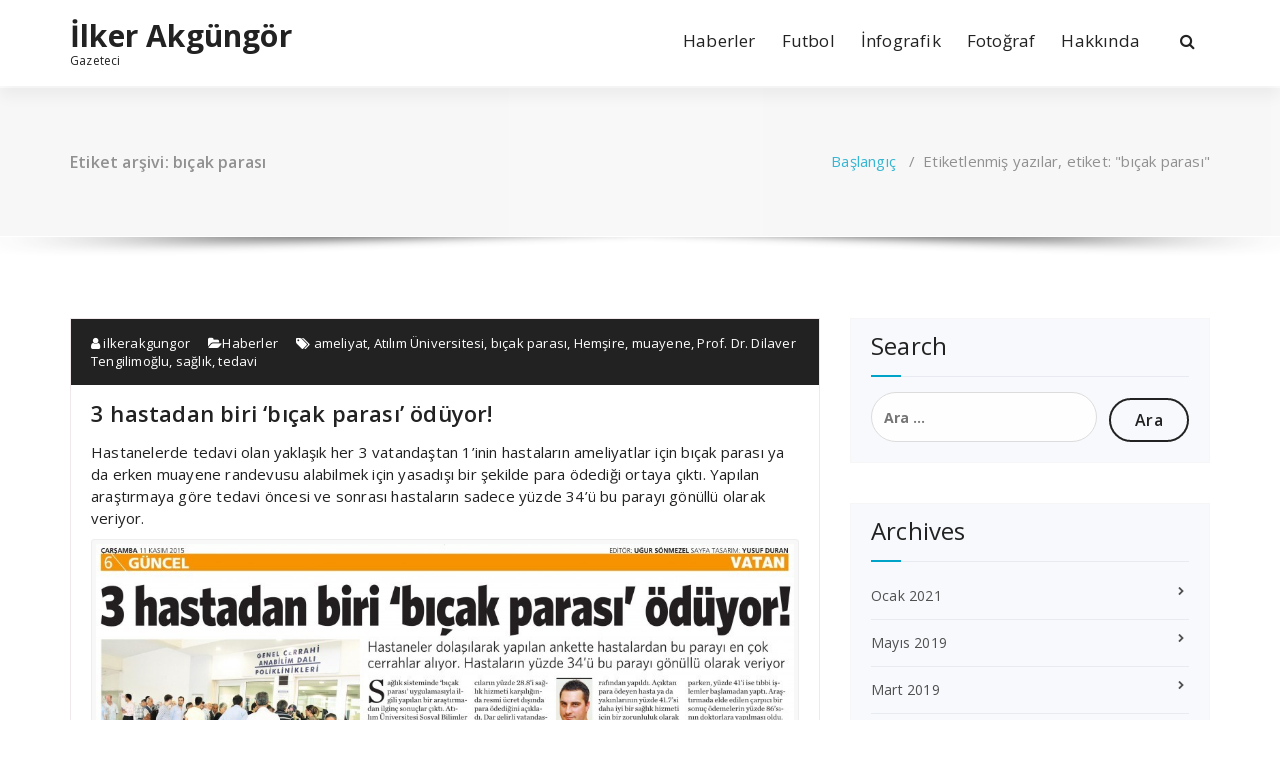

--- FILE ---
content_type: text/html; charset=UTF-8
request_url: http://www.ilkerakgungor.com/etiket/bicak-parasi/
body_size: 5781
content:
<!DOCTYPE html><html dir="ltr" xmlns="http://www.w3.org/1999/xhtml" prefix="" lang="tr" prefix="og: https://ogp.me/ns#"><head><meta charset="UTF-8"><meta name="viewport" content="width=device-width, initial-scale=1"><script data-cfasync="false" id="ao_optimized_gfonts_config">WebFontConfig={google:{families:["Open Sans:300,400,600,700,800:latin,latin-ext","Raleway:400,700:latin,latin-ext"] },classes:false, events:false, timeout:1500};</script><link rel="profile" href="https://gmpg.org/xfn/11"><meta name="okunet" content="abb30dbd962c26cdb268a017d0302e" /><meta name="description" content="Content tagged with bıçak parası." /><meta name="keywords" content="bıçak parası" /><link media="all" href="http://www.ilkerakgungor.com/wp-content/cache/autoptimize/css/autoptimize_b67adbba16267d58a23a39d6f3022258.css" rel="stylesheet"><title>bıçak parası | İlker Akgüngör</title><meta name="robots" content="max-image-preview:large" /><meta name="google-site-verification" content="LBmmEWzFTMKldJWBCjscPrz72uQ7gqVVtFca6aNGT_4" /><link rel="canonical" href="http://www.ilkerakgungor.com/etiket/bicak-parasi/" /><meta name="generator" content="All in One SEO (AIOSEO) 4.9.1.1" /> <script type="application/ld+json" class="aioseo-schema">{"@context":"https:\/\/schema.org","@graph":[{"@type":"BreadcrumbList","@id":"http:\/\/www.ilkerakgungor.com\/etiket\/bicak-parasi\/#breadcrumblist","itemListElement":[{"@type":"ListItem","@id":"http:\/\/www.ilkerakgungor.com#listItem","position":1,"name":"Ev","item":"http:\/\/www.ilkerakgungor.com","nextItem":{"@type":"ListItem","@id":"http:\/\/www.ilkerakgungor.com\/etiket\/bicak-parasi\/#listItem","name":"b\u0131\u00e7ak paras\u0131"}},{"@type":"ListItem","@id":"http:\/\/www.ilkerakgungor.com\/etiket\/bicak-parasi\/#listItem","position":2,"name":"b\u0131\u00e7ak paras\u0131","previousItem":{"@type":"ListItem","@id":"http:\/\/www.ilkerakgungor.com#listItem","name":"Ev"}}]},{"@type":"CollectionPage","@id":"http:\/\/www.ilkerakgungor.com\/etiket\/bicak-parasi\/#collectionpage","url":"http:\/\/www.ilkerakgungor.com\/etiket\/bicak-parasi\/","name":"b\u0131\u00e7ak paras\u0131 | \u0130lker Akg\u00fcng\u00f6r","inLanguage":"tr-TR","isPartOf":{"@id":"http:\/\/www.ilkerakgungor.com\/#website"},"breadcrumb":{"@id":"http:\/\/www.ilkerakgungor.com\/etiket\/bicak-parasi\/#breadcrumblist"}},{"@type":"Person","@id":"http:\/\/www.ilkerakgungor.com\/#person","name":"ilkerakgungor","image":{"@type":"ImageObject","@id":"http:\/\/www.ilkerakgungor.com\/etiket\/bicak-parasi\/#personImage","url":"https:\/\/secure.gravatar.com\/avatar\/50514e865560b4055735638b9205421cd220331f9225e07d2b66114b9cdee1e0?s=96&d=blank&r=g","width":96,"height":96,"caption":"ilkerakgungor"}},{"@type":"WebSite","@id":"http:\/\/www.ilkerakgungor.com\/#website","url":"http:\/\/www.ilkerakgungor.com\/","name":"\u0130lker Akg\u00fcng\u00f6r","description":"Gazeteci","inLanguage":"tr-TR","publisher":{"@id":"http:\/\/www.ilkerakgungor.com\/#person"}}]}</script> <link rel='dns-prefetch' href='//stats.wp.com' /><link rel='dns-prefetch' href='//v0.wordpress.com' /><link rel='dns-prefetch' href='//jetpack.wordpress.com' /><link rel='dns-prefetch' href='//s0.wp.com' /><link rel='dns-prefetch' href='//public-api.wordpress.com' /><link rel='dns-prefetch' href='//0.gravatar.com' /><link rel='dns-prefetch' href='//1.gravatar.com' /><link rel='dns-prefetch' href='//2.gravatar.com' /><link href='https://fonts.gstatic.com' crossorigin='anonymous' rel='preconnect' /><link href='https://ajax.googleapis.com' rel='preconnect' /><link href='https://fonts.googleapis.com' rel='preconnect' /><link rel="alternate" type="application/rss+xml" title="İlker Akgüngör &raquo; akışı" href="http://www.ilkerakgungor.com/feed/" /><link rel="alternate" type="application/rss+xml" title="İlker Akgüngör &raquo; yorum akışı" href="http://www.ilkerakgungor.com/comments/feed/" /><link rel="alternate" type="application/rss+xml" title="İlker Akgüngör &raquo; bıçak parası etiket akışı" href="http://www.ilkerakgungor.com/etiket/bicak-parasi/feed/" /> <script type="text/javascript" src="http://www.ilkerakgungor.com/wp-includes/js/jquery/jquery.min.js?ver=3.7.1" id="jquery-core-js"></script> <link rel="https://api.w.org/" href="http://www.ilkerakgungor.com/wp-json/" /><link rel="alternate" title="JSON" type="application/json" href="http://www.ilkerakgungor.com/wp-json/wp/v2/tags/1808" /><link rel="EditURI" type="application/rsd+xml" title="RSD" href="http://www.ilkerakgungor.com/xmlrpc.php?rsd" /><meta name="generator" content="WordPress 6.9" /><script data-cfasync="false" id="ao_optimized_gfonts_webfontloader">(function() {var wf = document.createElement('script');wf.src='https://ajax.googleapis.com/ajax/libs/webfont/1/webfont.js';wf.type='text/javascript';wf.async='true';var s=document.getElementsByTagName('script')[0];s.parentNode.insertBefore(wf, s);})();</script></head><body class="archive tag tag-bicak-parasi tag-1808 wp-theme-specia"><div id="page" class="site"> <a class="skip-link screen-reader-text" href="#content">İçeriğe geç</a><header id="header-section" class="header nav-specia" role="banner"><div class="navigator-wrapper"><div class="theme-mobile-nav d-lg-none d-block "><div class="container"><div class="row"><div class="col-md-12"><div class="theme-mobile-menu"><div class="headtop-mobi"><div class="headtop-shift"> <a href="javascript:void(0);" class="header-sidebar-toggle open-toggle"><span></span></a> <a href="javascript:void(0);" class="header-sidebar-toggle close-button"><span></span></a><div id="mob-h-top" class="mobi-head-top animated"></div></div></div><div class="mobile-logo"> <a href="http://www.ilkerakgungor.com/" class="navbar-brand"> İlker Akgüngör </a><p class="site-description">Gazeteci</p></div><div class="menu-toggle-wrap"><div class="hamburger-menu"> <a href="javascript:void(0);" class="menu-toggle"><div class="top-bun"></div><div class="meat"></div><div class="bottom-bun"></div> </a></div></div><div id="mobile-m" class="mobile-menu"><div class="mobile-menu-shift"> <a href="javascript:void(0);" class="close-style close-menu"></a></div></div></div></div></div></div></div><div class="xl-nav-area d-none d-lg-block"><div class="navigation "><div class="container"><div class="row"><div class="col-md-3 my-auto"><div class="logo"> <a href="http://www.ilkerakgungor.com/" class="navbar-brand"> İlker Akgüngör </a><p class="site-description">Gazeteci</p></div></div><div class="col-md-9 my-auto"><div class="theme-menu"><nav class="menubar"><ul id="menu-primary" class="menu-wrap"><li id="menu-item-755" class="menu-item menu-item-type-taxonomy menu-item-object-category menu-item-755"><a href="http://www.ilkerakgungor.com/kategori/haberler/">Haberler</a></li><li id="menu-item-756" class="menu-item menu-item-type-taxonomy menu-item-object-category menu-item-756"><a href="http://www.ilkerakgungor.com/kategori/futbol/">Futbol</a></li><li id="menu-item-14207" class="menu-item menu-item-type-taxonomy menu-item-object-category menu-item-14207"><a href="http://www.ilkerakgungor.com/kategori/infografik/">İnfografik</a></li><li id="menu-item-779" class="menu-item menu-item-type-taxonomy menu-item-object-category menu-item-779"><a href="http://www.ilkerakgungor.com/kategori/fotograf/">Fotoğraf</a></li><li id="menu-item-451" class="menu-item menu-item-type-post_type menu-item-object-page menu-item-451"><a href="http://www.ilkerakgungor.com/hakkimda/">Hakkında</a></li></ul></nav><div class="menu-right"><ul class="wrap-right"><li class="search-button"> <a href="#" id="view-search-btn" class="header-search-toggle"><i class="fa fa-search"></i></a><div class="view-search-btn header-search-popup"><form method="get" class="search-form" action="http://www.ilkerakgungor.com/" aria-label="Site içi arama"> <span class="screen-reader-text">Şunu ara:</span> <input type="search" class="search-field header-search-field" placeholder="Aramak için yazın" name="s" id="popfocus" value="" autofocus> <a href="#" class="close-style header-search-close"></a></form></div></li></ul></div></div></div></div></div></div></div></div></header><section class="breadcrumb shadow-one"><div class="background-overlay"><div class="container"><div class="row padding-top-40 padding-bottom-40"><div class="col-md-6 col-xs-12 col-sm-6"><h2> Etiket arşivi: bıçak parası</h2></div><div class="col-md-6 col-xs-12 col-sm-6 breadcrumb-position"><ul class="page-breadcrumb"><li><a href="http://www.ilkerakgungor.com">Başlangıç</a> &nbsp &#47; &nbsp<li class="active">Etiketlenmiş yazılar, etiket: "bıçak parası"</li></li></ul></div></div></div></div></section><div class="clearfix"></div><div id="content" class="site-content" role="main"><section class="page-wrapper"><div class="container"><div class="row padding-top-60 padding-bottom-60"><div class="col-md-8" ><article id="post-2963" class="post-2963 post type-post status-publish format-standard hentry category-haberler tag-ameliyat tag-atilim-universitesi tag-bicak-parasi tag-hemsire tag-muayene tag-prof-dr-dilaver-tengilimoglu tag-saglik tag-tedavi"> <a  href="http://www.ilkerakgungor.com/hastaneye-giden-her-3-kisiden-biri-bicak-parasi-oduyor/" class="post-thumbnail" ></a><footer class="entry-footer"> <span class="byline"> <span class="author vcard"> <a class="url fn n" href="http://www.ilkerakgungor.com/author/ilkerakgungor/"><i class="fa fa-user"></i> ilkerakgungor</a> </span> </span> <span class="cat-links"> <a href="http://www.ilkerakgungor.com/hastaneye-giden-her-3-kisiden-biri-bicak-parasi-oduyor/"><i class="fa fa-folder-open"></i><a href="http://www.ilkerakgungor.com/kategori/haberler/" rel="category tag">Haberler</a></a> </span> <span class="tags-links"> <a href="http://www.ilkerakgungor.com/hastaneye-giden-her-3-kisiden-biri-bicak-parasi-oduyor/"><i class="fa fa-tags"></i> <a href="http://www.ilkerakgungor.com/etiket/ameliyat/" rel="tag">ameliyat</a>, <a href="http://www.ilkerakgungor.com/etiket/atilim-universitesi/" rel="tag">Atılım Üniversitesi</a>, <a href="http://www.ilkerakgungor.com/etiket/bicak-parasi/" rel="tag">bıçak parası</a>, <a href="http://www.ilkerakgungor.com/etiket/hemsire/" rel="tag">Hemşire</a>, <a href="http://www.ilkerakgungor.com/etiket/muayene/" rel="tag">muayene</a>, <a href="http://www.ilkerakgungor.com/etiket/prof-dr-dilaver-tengilimoglu/" rel="tag">Prof. Dr. Dilaver Tengilimoğlu</a>, <a href="http://www.ilkerakgungor.com/etiket/saglik/" rel="tag">sağlık</a>, <a href="http://www.ilkerakgungor.com/etiket/tedavi/" rel="tag">tedavi</a></a> </span></footer><header class="entry-header"><h2 class="entry-title"><a href="http://www.ilkerakgungor.com/hastaneye-giden-her-3-kisiden-biri-bicak-parasi-oduyor/" rel="bookmark">3 hastadan biri &#8216;bıçak parası&#8217; ödüyor!</a></h2></header><div class="entry-content"><p>Hastanelerde tedavi olan yaklaşık her 3 vatandaştan 1&#8217;inin hastaların ameliyatlar için bıçak parası ya da erken muayene randevusu alabilmek için yasadışı bir şekilde para ödediği ortaya çıktı. Yapılan araştırmaya göre tedavi öncesi ve sonrası hastaların sadece yüzde 34&#8217;ü bu parayı gönüllü olarak veriyor.</p><figure id="attachment_2973" aria-describedby="caption-attachment-2973" style="width: 740px" class="wp-caption aligncenter"><a class="lightbox" href="http://www.ilkerakgungor.com/wp-content/uploads/706258.jpg"><img fetchpriority="high" decoding="async" class="size-large wp-image-2973" src="http://www.ilkerakgungor.com/wp-content/uploads/706258-1024x497.jpg" alt="11 Kasım 2015 Vatan Gazetesi 6. sayfa" width="740" height="359" srcset="http://www.ilkerakgungor.com/wp-content/uploads/706258-1024x497.jpg 1024w, http://www.ilkerakgungor.com/wp-content/uploads/706258-300x146.jpg 300w" sizes="(max-width: 740px) 100vw, 740px" /></a><figcaption id="caption-attachment-2973" class="wp-caption-text">11 Kasım 2015 Vatan Gazetesi 6. sayfa</figcaption></figure><p> <a href="http://www.ilkerakgungor.com/hastaneye-giden-her-3-kisiden-biri-bicak-parasi-oduyor/#more-2963" class="more-link">Daha fazlasını oku</a></p></div></article><div class="paginations"></div></div><div class="col-md-4"><div class="sidebar" role="complementary"><aside id="search-1" class="widget"><h3 class="widget-title">Search</h3><div class="title-border"></div><form role="search" method="get" class="search-form" action="http://www.ilkerakgungor.com/"> <label> <span class="screen-reader-text">Arama:</span> <input type="search" class="search-field" placeholder="Ara &hellip;" value="" name="s" /> </label> <input type="submit" class="search-submit" value="Ara" /></form></aside><aside id="archives-1" class="widget"><h3 class="widget-title">Archives</h3><div class="title-border"></div><ul><li><a href='http://www.ilkerakgungor.com/2021/01/'>Ocak 2021</a></li><li><a href='http://www.ilkerakgungor.com/2019/05/'>Mayıs 2019</a></li><li><a href='http://www.ilkerakgungor.com/2019/03/'>Mart 2019</a></li><li><a href='http://www.ilkerakgungor.com/2018/11/'>Kasım 2018</a></li><li><a href='http://www.ilkerakgungor.com/2018/10/'>Ekim 2018</a></li><li><a href='http://www.ilkerakgungor.com/2018/09/'>Eylül 2018</a></li><li><a href='http://www.ilkerakgungor.com/2018/08/'>Ağustos 2018</a></li><li><a href='http://www.ilkerakgungor.com/2018/07/'>Temmuz 2018</a></li><li><a href='http://www.ilkerakgungor.com/2018/06/'>Haziran 2018</a></li><li><a href='http://www.ilkerakgungor.com/2018/05/'>Mayıs 2018</a></li><li><a href='http://www.ilkerakgungor.com/2018/04/'>Nisan 2018</a></li><li><a href='http://www.ilkerakgungor.com/2018/03/'>Mart 2018</a></li><li><a href='http://www.ilkerakgungor.com/2018/02/'>Şubat 2018</a></li><li><a href='http://www.ilkerakgungor.com/2018/01/'>Ocak 2018</a></li><li><a href='http://www.ilkerakgungor.com/2017/12/'>Aralık 2017</a></li><li><a href='http://www.ilkerakgungor.com/2017/11/'>Kasım 2017</a></li><li><a href='http://www.ilkerakgungor.com/2017/10/'>Ekim 2017</a></li><li><a href='http://www.ilkerakgungor.com/2017/09/'>Eylül 2017</a></li><li><a href='http://www.ilkerakgungor.com/2017/08/'>Ağustos 2017</a></li><li><a href='http://www.ilkerakgungor.com/2017/07/'>Temmuz 2017</a></li><li><a href='http://www.ilkerakgungor.com/2017/06/'>Haziran 2017</a></li><li><a href='http://www.ilkerakgungor.com/2017/05/'>Mayıs 2017</a></li><li><a href='http://www.ilkerakgungor.com/2017/04/'>Nisan 2017</a></li><li><a href='http://www.ilkerakgungor.com/2017/03/'>Mart 2017</a></li><li><a href='http://www.ilkerakgungor.com/2017/02/'>Şubat 2017</a></li><li><a href='http://www.ilkerakgungor.com/2017/01/'>Ocak 2017</a></li><li><a href='http://www.ilkerakgungor.com/2016/12/'>Aralık 2016</a></li><li><a href='http://www.ilkerakgungor.com/2016/11/'>Kasım 2016</a></li><li><a href='http://www.ilkerakgungor.com/2016/10/'>Ekim 2016</a></li><li><a href='http://www.ilkerakgungor.com/2016/09/'>Eylül 2016</a></li><li><a href='http://www.ilkerakgungor.com/2016/08/'>Ağustos 2016</a></li><li><a href='http://www.ilkerakgungor.com/2016/07/'>Temmuz 2016</a></li><li><a href='http://www.ilkerakgungor.com/2016/06/'>Haziran 2016</a></li><li><a href='http://www.ilkerakgungor.com/2016/05/'>Mayıs 2016</a></li><li><a href='http://www.ilkerakgungor.com/2016/04/'>Nisan 2016</a></li><li><a href='http://www.ilkerakgungor.com/2016/03/'>Mart 2016</a></li><li><a href='http://www.ilkerakgungor.com/2016/02/'>Şubat 2016</a></li><li><a href='http://www.ilkerakgungor.com/2016/01/'>Ocak 2016</a></li><li><a href='http://www.ilkerakgungor.com/2015/12/'>Aralık 2015</a></li><li><a href='http://www.ilkerakgungor.com/2015/11/'>Kasım 2015</a></li><li><a href='http://www.ilkerakgungor.com/2015/10/'>Ekim 2015</a></li><li><a href='http://www.ilkerakgungor.com/2015/09/'>Eylül 2015</a></li><li><a href='http://www.ilkerakgungor.com/2015/08/'>Ağustos 2015</a></li><li><a href='http://www.ilkerakgungor.com/2015/07/'>Temmuz 2015</a></li><li><a href='http://www.ilkerakgungor.com/2015/06/'>Haziran 2015</a></li><li><a href='http://www.ilkerakgungor.com/2015/05/'>Mayıs 2015</a></li><li><a href='http://www.ilkerakgungor.com/2015/04/'>Nisan 2015</a></li><li><a href='http://www.ilkerakgungor.com/2015/03/'>Mart 2015</a></li><li><a href='http://www.ilkerakgungor.com/2015/02/'>Şubat 2015</a></li><li><a href='http://www.ilkerakgungor.com/2015/01/'>Ocak 2015</a></li><li><a href='http://www.ilkerakgungor.com/2014/12/'>Aralık 2014</a></li><li><a href='http://www.ilkerakgungor.com/2014/11/'>Kasım 2014</a></li><li><a href='http://www.ilkerakgungor.com/2014/10/'>Ekim 2014</a></li><li><a href='http://www.ilkerakgungor.com/2014/09/'>Eylül 2014</a></li><li><a href='http://www.ilkerakgungor.com/2014/08/'>Ağustos 2014</a></li><li><a href='http://www.ilkerakgungor.com/2014/07/'>Temmuz 2014</a></li><li><a href='http://www.ilkerakgungor.com/2013/08/'>Ağustos 2013</a></li><li><a href='http://www.ilkerakgungor.com/2011/04/'>Nisan 2011</a></li></ul></aside></div></div></div></div></section><div class="clearfix"></div><footer class="footer-sidebar" role="contentinfo"><div class="background-overlay"><div class="container"><div class="row padding-top-60 padding-bottom-60"><div class="col-md-3 col-sm-6"><aside id="search-1" class="widget"><h3 class="widget-title">Search</h3><div class="title-border"></div><form role="search" method="get" class="search-form" action="http://www.ilkerakgungor.com/"> <label> <span class="screen-reader-text">Arama:</span> <input type="search" class="search-field" placeholder="Ara &hellip;" value="" name="s" /> </label> <input type="submit" class="search-submit" value="Ara" /></form></aside></div><div class="col-md-3 col-sm-6"><aside id="categories-1" class="widget"><h3 class="widget-title">Categories</h3><div class="title-border"></div><ul><li class="cat-item cat-item-369"><a href="http://www.ilkerakgungor.com/kategori/fotograf/">Fotoğraf</a></li><li class="cat-item cat-item-368"><a href="http://www.ilkerakgungor.com/kategori/futbol/">Futbol</a></li><li class="cat-item cat-item-1"><a href="http://www.ilkerakgungor.com/kategori/genel/">Genel</a></li><li class="cat-item cat-item-2"><a href="http://www.ilkerakgungor.com/kategori/haberler/">Haberler</a></li><li class="cat-item cat-item-10682"><a href="http://www.ilkerakgungor.com/kategori/infografik/">İnfografik</a></li></ul></aside></div><div class="col-md-3 col-sm-6"><aside id="archives-1" class="widget"><h3 class="widget-title">Archives</h3><div class="title-border"></div><ul><li><a href='http://www.ilkerakgungor.com/2021/01/'>Ocak 2021</a></li><li><a href='http://www.ilkerakgungor.com/2019/05/'>Mayıs 2019</a></li><li><a href='http://www.ilkerakgungor.com/2019/03/'>Mart 2019</a></li><li><a href='http://www.ilkerakgungor.com/2018/11/'>Kasım 2018</a></li><li><a href='http://www.ilkerakgungor.com/2018/10/'>Ekim 2018</a></li><li><a href='http://www.ilkerakgungor.com/2018/09/'>Eylül 2018</a></li><li><a href='http://www.ilkerakgungor.com/2018/08/'>Ağustos 2018</a></li><li><a href='http://www.ilkerakgungor.com/2018/07/'>Temmuz 2018</a></li><li><a href='http://www.ilkerakgungor.com/2018/06/'>Haziran 2018</a></li><li><a href='http://www.ilkerakgungor.com/2018/05/'>Mayıs 2018</a></li><li><a href='http://www.ilkerakgungor.com/2018/04/'>Nisan 2018</a></li><li><a href='http://www.ilkerakgungor.com/2018/03/'>Mart 2018</a></li><li><a href='http://www.ilkerakgungor.com/2018/02/'>Şubat 2018</a></li><li><a href='http://www.ilkerakgungor.com/2018/01/'>Ocak 2018</a></li><li><a href='http://www.ilkerakgungor.com/2017/12/'>Aralık 2017</a></li><li><a href='http://www.ilkerakgungor.com/2017/11/'>Kasım 2017</a></li><li><a href='http://www.ilkerakgungor.com/2017/10/'>Ekim 2017</a></li><li><a href='http://www.ilkerakgungor.com/2017/09/'>Eylül 2017</a></li><li><a href='http://www.ilkerakgungor.com/2017/08/'>Ağustos 2017</a></li><li><a href='http://www.ilkerakgungor.com/2017/07/'>Temmuz 2017</a></li><li><a href='http://www.ilkerakgungor.com/2017/06/'>Haziran 2017</a></li><li><a href='http://www.ilkerakgungor.com/2017/05/'>Mayıs 2017</a></li><li><a href='http://www.ilkerakgungor.com/2017/04/'>Nisan 2017</a></li><li><a href='http://www.ilkerakgungor.com/2017/03/'>Mart 2017</a></li><li><a href='http://www.ilkerakgungor.com/2017/02/'>Şubat 2017</a></li><li><a href='http://www.ilkerakgungor.com/2017/01/'>Ocak 2017</a></li><li><a href='http://www.ilkerakgungor.com/2016/12/'>Aralık 2016</a></li><li><a href='http://www.ilkerakgungor.com/2016/11/'>Kasım 2016</a></li><li><a href='http://www.ilkerakgungor.com/2016/10/'>Ekim 2016</a></li><li><a href='http://www.ilkerakgungor.com/2016/09/'>Eylül 2016</a></li><li><a href='http://www.ilkerakgungor.com/2016/08/'>Ağustos 2016</a></li><li><a href='http://www.ilkerakgungor.com/2016/07/'>Temmuz 2016</a></li><li><a href='http://www.ilkerakgungor.com/2016/06/'>Haziran 2016</a></li><li><a href='http://www.ilkerakgungor.com/2016/05/'>Mayıs 2016</a></li><li><a href='http://www.ilkerakgungor.com/2016/04/'>Nisan 2016</a></li><li><a href='http://www.ilkerakgungor.com/2016/03/'>Mart 2016</a></li><li><a href='http://www.ilkerakgungor.com/2016/02/'>Şubat 2016</a></li><li><a href='http://www.ilkerakgungor.com/2016/01/'>Ocak 2016</a></li><li><a href='http://www.ilkerakgungor.com/2015/12/'>Aralık 2015</a></li><li><a href='http://www.ilkerakgungor.com/2015/11/'>Kasım 2015</a></li><li><a href='http://www.ilkerakgungor.com/2015/10/'>Ekim 2015</a></li><li><a href='http://www.ilkerakgungor.com/2015/09/'>Eylül 2015</a></li><li><a href='http://www.ilkerakgungor.com/2015/08/'>Ağustos 2015</a></li><li><a href='http://www.ilkerakgungor.com/2015/07/'>Temmuz 2015</a></li><li><a href='http://www.ilkerakgungor.com/2015/06/'>Haziran 2015</a></li><li><a href='http://www.ilkerakgungor.com/2015/05/'>Mayıs 2015</a></li><li><a href='http://www.ilkerakgungor.com/2015/04/'>Nisan 2015</a></li><li><a href='http://www.ilkerakgungor.com/2015/03/'>Mart 2015</a></li><li><a href='http://www.ilkerakgungor.com/2015/02/'>Şubat 2015</a></li><li><a href='http://www.ilkerakgungor.com/2015/01/'>Ocak 2015</a></li><li><a href='http://www.ilkerakgungor.com/2014/12/'>Aralık 2014</a></li><li><a href='http://www.ilkerakgungor.com/2014/11/'>Kasım 2014</a></li><li><a href='http://www.ilkerakgungor.com/2014/10/'>Ekim 2014</a></li><li><a href='http://www.ilkerakgungor.com/2014/09/'>Eylül 2014</a></li><li><a href='http://www.ilkerakgungor.com/2014/08/'>Ağustos 2014</a></li><li><a href='http://www.ilkerakgungor.com/2014/07/'>Temmuz 2014</a></li><li><a href='http://www.ilkerakgungor.com/2013/08/'>Ağustos 2013</a></li><li><a href='http://www.ilkerakgungor.com/2011/04/'>Nisan 2011</a></li></ul></aside></div><div class="col-md-3 col-sm-6"><aside id="meta-1" class="widget"><h3 class="widget-title">Meta</h3><div class="title-border"></div><ul><li><a href="http://www.ilkerakgungor.com/wp-login.php">Oturum aç</a></li><li><a href="http://www.ilkerakgungor.com/feed/">Kayıt akışı</a></li><li><a href="http://www.ilkerakgungor.com/comments/feed/">Yorum akışı</a></li><li><a href="https://tr.wordpress.org/">WordPress.org</a></li></ul></aside></div></div></div></div></footer><div class="clearfix"></div><section id="specia-footer" class="footer-copyright"><div class="container"><div class="row padding-top-20 padding-bottom-10 "><div class="col-md-6 text-left"><p class="copyright"></p></div><div class="col-md-6"><ul class="payment-icon"><li><a href="#"><i class="fa fa-cc-paypal"></i></a></li><li><a href="#"><i class="fa fa-cc-visa"></i></a></li><li><a href="#"><i class="fa fa-cc-mastercard"></i></a></li><li><a href="#"><i class="fa fa-cc-amex"></i></a></li><li><a href="#"><i class="fa fa-cc-stripe"></i></a></li></ul></div></div></div></section> <a href="#" class="top-scroll"><i class="fa fa-hand-o-up"></i></a></div></div> <script type="speculationrules">{"prefetch":[{"source":"document","where":{"and":[{"href_matches":"/*"},{"not":{"href_matches":["/wp-*.php","/wp-admin/*","/wp-content/uploads/*","/wp-content/*","/wp-content/plugins/*","/wp-content/themes/specia/*","/*\\?(.+)"]}},{"not":{"selector_matches":"a[rel~=\"nofollow\"]"}},{"not":{"selector_matches":".no-prefetch, .no-prefetch a"}}]},"eagerness":"conservative"}]}</script> <script type="module"  src="http://www.ilkerakgungor.com/wp-content/plugins/all-in-one-seo-pack/dist/Lite/assets/table-of-contents.95d0dfce.js?ver=4.9.1.1" id="aioseo/js/src/vue/standalone/blocks/table-of-contents/frontend.js-js"></script> <script type="text/javascript" src="http://www.ilkerakgungor.com/wp-includes/js/dist/hooks.min.js?ver=dd5603f07f9220ed27f1" id="wp-hooks-js"></script> <script type="text/javascript" src="http://www.ilkerakgungor.com/wp-includes/js/dist/i18n.min.js?ver=c26c3dc7bed366793375" id="wp-i18n-js"></script> <script type="text/javascript" id="wp-i18n-js-after">wp.i18n.setLocaleData( { 'text direction\u0004ltr': [ 'ltr' ] } );
//# sourceURL=wp-i18n-js-after</script> <script type="text/javascript" id="contact-form-7-js-translations">( function( domain, translations ) {
	var localeData = translations.locale_data[ domain ] || translations.locale_data.messages;
	localeData[""].domain = domain;
	wp.i18n.setLocaleData( localeData, domain );
} )( "contact-form-7", {"translation-revision-date":"2024-07-22 17:28:11+0000","generator":"GlotPress\/4.0.1","domain":"messages","locale_data":{"messages":{"":{"domain":"messages","plural-forms":"nplurals=2; plural=n > 1;","lang":"tr"},"This contact form is placed in the wrong place.":["Bu ileti\u015fim formu yanl\u0131\u015f yere yerle\u015ftirilmi\u015f."],"Error:":["Hata:"]}},"comment":{"reference":"includes\/js\/index.js"}} );
//# sourceURL=contact-form-7-js-translations</script> <script type="text/javascript" id="contact-form-7-js-before">var wpcf7 = {
    "api": {
        "root": "http:\/\/www.ilkerakgungor.com\/wp-json\/",
        "namespace": "contact-form-7\/v1"
    },
    "cached": 1
};
//# sourceURL=contact-form-7-js-before</script> <script type="text/javascript" id="jetpack-stats-js-before">_stq = window._stq || [];
_stq.push([ "view", JSON.parse("{\"v\":\"ext\",\"blog\":\"71267255\",\"post\":\"0\",\"tz\":\"3\",\"srv\":\"www.ilkerakgungor.com\",\"arch_tag\":\"bicak-parasi\",\"arch_results\":\"1\",\"j\":\"1:15.3.1\"}") ]);
_stq.push([ "clickTrackerInit", "71267255", "0" ]);
//# sourceURL=jetpack-stats-js-before</script> <script type="text/javascript" src="https://stats.wp.com/e-202604.js" id="jetpack-stats-js" defer="defer" data-wp-strategy="defer"></script> <script defer src="http://www.ilkerakgungor.com/wp-content/cache/autoptimize/js/autoptimize_c36d61a8f118e5913057d2dca3c30154.js"></script></body></html>